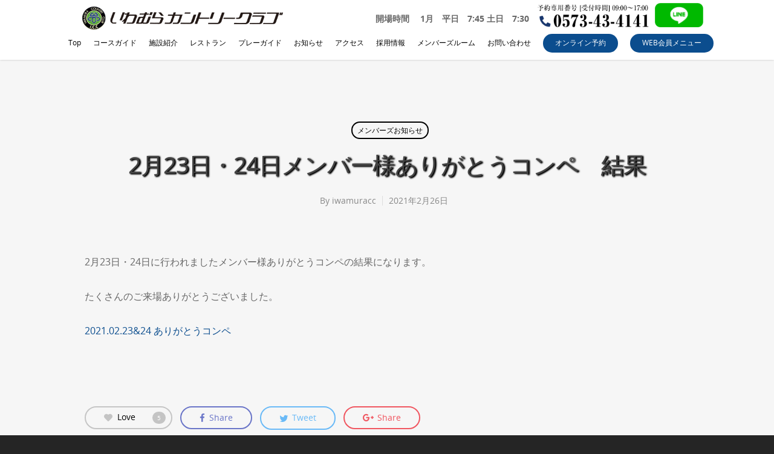

--- FILE ---
content_type: text/css
request_url: https://iwamura-golf.co.jp/iwamuracc/wp-content/plugins/weaaather-plugin/public/css/weaaather-plugin-public.css?ver=1.0.0
body_size: 745
content:

.weaaather-title-date {
    margin: 0;
    height: 35px;
    font-size: 22px;
    font-weight: bold;
}

.weaaather-current-icon {
    float: left;
    margin-right: 20px;
    width: 40%;
}

.weaaather-current-icon > img {
    max-width: 100%;
}

.weaaather-wrap {
    margin: 0 auto;
    padding: 20px;
    max-width: 340px;
    font-family: "SF UI Display", "Arial"
}

.weaaather-current {
    overflow: hidden;
}

.weaaather-current-summary {
    margin: 0;
    height: 28px;
    font-size: 18px;
    line-height: 1;
    font-weight: bold;
}

.weaaather-temp-max {
    color: #DE3232;
    font-size: 43px;
    font-weight: bold;
}

.weaaather-temp-max > sub {
    font-size: 18px;
    vertical-align: baseline;
}

.weaaather-temp-partition {
    margin: 0 3px;
    font-size: 43px;
    color: #898989;
    font-weight: bold;
}

.weaaather-temp-min {
    color: #0081D4;
    font-size: 43px;
    font-weight: bold;
}

.weaaather-temp-min> sub {
    font-size: 18px;
    vertical-align: baseline;
}

.weeaather-current-section {
    overflow: hidden;
}

.weaaather-probability {
    font-size: 15px;
}

.weaaather-probability > span {
    margin-right: 16px;
}

.weaaather-probability > img {
    margin-right: 5px;
}

.weaaather-tabs {
    margin: 20px auto;
    padding: 5px;
    overflow: hidden;
    width: 145px;
    background-color: #EAEAEA;
    border-radius: 7px;
}

.weaaather-tab-btn {
    display: block;
    float: left;
    box-sizing: border-box;
    width: 50%;
    height: 30px;
    background: transparent;
    border: none;
    border-right: 1px solid rgba(112, 112, 112, 0.25);
    font-size: 14px;
    font-weight: bold;
    text-align: center;
}

.weaaather-tab-btn:last-child {
    border: none;
}

.weaaather-3day-forecast {
    overflow: hidden;
    margin: 0 -20px;
}

.weaaather-forecast-img {
    margin-bottom: 10px;
    width: 100%;
    text-align: center;
}

.weaaather-col-1-5 .weaaather-forecast-img {
    margin-bottom: 3px;
}

.weaaather-forecast-img > img {
    width: 50%;
}

.weaaather-col-1-5 .weaaather-forecast-img > img {
    width: 40%;
}

.weaaather-col-1-3 {
    float: left;
    width: 33.33333333%;
    box-sizing: border-box;
    border-right: 1px solid rgba(112, 112, 112, 0.25);
    line-height: 1;
}

.weaaather-col-1-3:last-child {
    border: none;
}

.weaaather-forecast-title {
    margin: 0;
    height: 28px;
    text-align: center;
    font-size: 12px;
    line-height: 1;
    font-weight: bold;
}

.weaaather-col-1-5 .weaaather-forecast-title {
    height: 18px;
    font-size: 10px;
}

.weaaather-forecsat-summary {
    margin-bottom: 10px;
    padding-left: 5px;
    text-align: center;
}

.weaaather-col-1-5 .weaaather-forecsat-summary {
    margin-bottom: 4px;
    padding: 0;
}

.weaaather-forecsat-summary sub {
    font-size: 7px;
}

.weaaather-forecsat-summary > span {
    font-size: 17px;
}

.weaaather-forecsat-summary > .weaaather-temp-partition {
    margin: 0 -2px;
}

.weaaather-forecast-probability {
    text-align: center;
    font-size: 15px;
}

.weaaather-col-1-5 .weaaather-forecast-probability {
    display: none;
}

.weaaather-forecast-probability > img, .weaaather-forecast-probability > span {
    vertical-align: text-top;
}

.weaaather-col-1-5 span {
    font-size: 11px;
}

.weaaather-col-1-5 span > sub {
    font-size: 4px;
}

.weaaather-col-1-5 {
    float: left;
    width: 20%;
    box-sizing: border-box;
    border-right: 1px solid rgba(112, 112, 112, 0.25);
    line-height: 1;
}

.weaaather-col-1-5:nth-child(5n) {
    border-right: none;
}

.weaaather-col-1-5:nth-child(n + 6) {
    padding-top: 4px;
    border-top: 1px solid rgba(112, 112, 112, 0.25);
}

.weaaather-10day-forecast {
    overflow: hidden;
}

.hide {
    display: none;
}

.weaaather-link {
    margin-top: 10px;
    text-align: right;
    font-size: 12px;
}

.weaaather-link > a {
    text-decoration: none;
    color: #0157C7;
}


--- FILE ---
content_type: application/javascript
request_url: https://iwamura-golf.co.jp/iwamuracc/wp-content/plugins/weaaather-plugin/public/js/weaaather-plugin-public.js?ver=1.0.0
body_size: 66
content:
document.getElementById('weaaather-btn-3day').addEventListener('click', function() {
    document.getElementById('weaaather-10day-forecast').classList.add('hide');
    document.getElementById('weaaather-3day-forecast').className = 'weaaather-3day-forecast';
});

document.getElementById('weaaather-btn-10day').addEventListener('click', function() {
    document.getElementById('weaaather-3day-forecast').classList.add('hide');
    document.getElementById('weaaather-10day-forecast').className = 'weaaather-10day-forecast';
});

--- FILE ---
content_type: application/javascript
request_url: https://iwamura-golf.co.jp/iwamuracc/js/jquery.flatWeatherPlugin.js
body_size: 7795
content:

//2017-05-25 v1.3
// the semi-colon before function invocation is a safety net against concatenated
// scripts and/or other plugins which may not be closed properly.
;(function ( $, window, document, undefined ) {

		
		var pluginName = "flatWeatherPlugin";

		// Create the defaults once
	    var defaults = {
				location: "Boston, MA", //city, region
				country: "USA", //country
				zmw: "02108.1.99999", //wunderground location identifier, for wunderground only
				displayCityNameOnly: false,
				api : "yahoo", //api: yahoo or openweathermap
				forecast: 5, //number of days to forecast, max 5, max 3 wunderground
				apikey : "", //required api key for openweathermap and wunderground
				view : "full", //options: simple, today, partial, forecast, full
				render : true, //render: false if you to make your own markup, true plugin generates markup
				loadingAnimation: true, //show loading animation
				//units : "metric" or "imperial" default: "auto"
				strings : { //strings for translation
							days: ['Sunday','Monday','Tuesday','Wednesday','Thursday','Friday','Saturday'],
							min : "Min",
							max : "Max",
							direction :  ["N","NNE","NE","ENE","E","ESE","SE","SSE","S","SSW","SW","WSW","W","WNW","NW", "NNW"]
					 	  },
				timeformat : "12", //"12" or "24" time format
				lang: "EN" //other languages supported see readme

			};

		var apiurls = {
			"openweathermap" : ["http://api.openweathermap.org/data/2.5/weather", "http://api.openweathermap.org/data/2.5/forecast/daily"],
			"yahoo" : ["https://query.yahooapis.com/v1/public/yql"],
			"wunderground" : ["https://api.wunderground.com/api/apikey/conditions/forecast/astronomy/"]
		};

		// Plugin Constructor
		function Plugin (element, options ) {

			this.element = element;

			// jQuery has an extend method which merges the contents of two or
			// more objects, storing the result in the first object. The first object
			// is generally empty as we don't want to alter the default options for
			// future instances of the plugin
			this.settings = $.extend( {}, defaults, options );
			
			//set units if otherwise not set
			if (!this.settings.units || this.settings.units == "auto") {
				//basically just support for auto units of USA
				this.settings.units = (["united states", "usa", "united states of america", "us"].indexOf(this.settings.country.toLowerCase()) == -1)?"metric":"imperial";
			}
			
			//bound forecast to max of 5 days, api won't return more then that
			this.settings.forecast = Math.min(this.settings.forecast, 5);

			//bound forecast for wundergroudn to max 3, thats all it returns with standard api
			if (this.settings.api == "wunderground") this.settings.forecast = Math.min(this.settings.forecast, 3);
			
			//store plugin name for local reference
			this._name = pluginName;
			
			this.once = false;
			
			//call initilizaiton
			this.init();
		};

		// Avoid Plugin.prototype conflicts
		$.extend(Plugin.prototype, {
			init: function () {
				//if you want the pluging to render markup init will do all the work
				//otherwise you are on your own
				if (this.settings.render) {

					//if first run show loading icon (if enabled)
					if (this.settings.loadingAnimation && !this.once) {
						//add a loading spinner, animated with css
						this.loading = $("<div/>", {"id" : "flatWeatherLoading", "class" : "wi loading"});
						this.loading.appendTo(this.element);
					}
					
					this.fetchWeather().then(this.render, this.error);
					
				}
				this.once = true; //init has happened, can be used to prevent some init tasks happening again
			},
			fetchWeather: function () {
				//Fetches the weather from the API with an ajax request
				//Returns a promise of (weather object, this)

				//scope of this for nested functions
				var that = this;

				//create promise
				var promise = new $.Deferred();


				//data params to send along with each ajax request
				//array because some apis may require multiple requests
				//params[0] is sent to apiurls[api][0] and so on
				var params = []; 

				//build location query string
				var location = this.settings.location + " " + this.settings.country;

				//build the paramaters required for specified api
				if (this.settings.api == "openweathermap") {
					//openweathermap requires two requests: one for today, another for the forecast.
					
					//see openweathermap api for details on params passed to api

					//the first request grabs the daily forecast
					var parameters = {}; 
					if( this.settings.lat && this.settings.lon ){
					    parameters.lat = this.settings.lat;
					    parameters.lon = this.settings.lon;
					} else {
					    parameters.q = location;
					}
					parameters.units = this.settings.units;
					if(this.settings.apikey) parameters.appid = this.settings.apikey;

					if (this.settings.lang) parameters.lang = this.settings.lang;

					params.push(parameters); //params for first request url
					
					//same as the first with added cnt forecast paramater in days
					//the second request grabs the forecast for the number of days requested
					parameters.cnt = this.settings.forecast + 1; //plus one to include today
					params.push(parameters); //params for second request url

				}
				else if (this.settings.api == "yahoo") {
					//yahoo weather uses c and f for metric/imperial unit identifiers,
					//convert our stored text string to match what they expect
					var u = (this.settings.units == "metric")?"c":"f";
					
					//see yahoo yql weather api for details on params passed to api
					var parameters = {}; 
					parameters.q = "select * from weather.forecast where woeid in (select woeid from geo.places(1) where text='" + location + "') AND u='" + u +"'";
					parameters.env = "store://datatables.org/alltableswithkeys"; //some sort of api version info... because yahoo.
					parameters.format = "json";
					params.push(parameters);

				}
				else if (this.settings.api == "wunderground") {
					//sub in the wunderground api-key
					apiurls[this.settings.api][0] = apiurls[this.settings.api][0].replace(/apikey/, this.settings.apikey);
					//the other paramater is added below, as wunderground format is a little different
				}


				//for each request send the associated paramaters, then when all are done render all data
				var requests = []; //requests sent
				//for each url in apiurls for the api set, send the associated params to it in an ajax request
				for (var i = 0; i < apiurls[this.settings.api].length; i++) {
					//jquery ajax request promise
					if (this.settings.api == "wunderground") {
						//build wunderground url differently
						requests.push($.get(apiurls[this.settings.api][i]+ "lang:" + this.settings.lang + "/q/zmw:" + this.settings.zmw + ".json"));					
					}
					else {
						requests.push($.get(apiurls[this.settings.api][i], params[i]));
					}
				}

				//when all request promises are done
				$.when.apply(this, requests)
		    	.done(function(){
		    		
		    		//grab the result from the promise as passed by arguments 
		    		//and convert it to an actual array with slice
		    		var args = Array.prototype.slice.call(arguments);

					//remove a layer of nesting for easier use
					 //the [0] element is the result, the rest of the array is
					 //info about the ajax request and promise that we can toss
					if (requests.length > 1) {
						//if multiple requests, each promise result of the ajax request is part of an array
						args = args.map(function(val) { return val[0]});
					}
					else {
						args = args[0];
					}
				

					//check for results that returned http 200 but had errors from api
					if (that.settings.api == "openweathermap" && !(args[0].cod == "200" && args[1].cod == "200")) {
						console.log("Error interacting with the openweathermap api see error object below for details:");
						console.log(args);
						promise.reject(args, that);
					}
					else if (that.settings.api == "yahoo" && (args.query.count == 0 || args.query.results.channel.description == "Yahoo! Weather Error")) {
						//yahoo weather really should return a better error checking method.
						console.log("Error interacting with the yahoo api see error object below for details:");
						console.log(args);
						promise.reject(args, that);
					}
					else if (that.settings.api == "wunderground" && args.response && args.response.error) {
						console.log("Error interacting with the wunderground api see error object below for details:");
						console.log(args);
						promise.reject(args, that);
					}
					else {


						//now take that fancy api data and map it to a common format with datamapper function
						var weather = datamapper(args, that.settings);
						
						that._weather = weather; //store it on the instance

						$.data( that.element, "weather", weather); //and store it on the DOM for general use
	
						promise.resolve(weather, that);

					}


		    	})
				.fail(function(error){  	
					//TODO draw fails.
					//console.log("fail");
					promise.reject(error, that);
				 });

				return promise;

			},
			error : function(error, context) {

				if (!context) {
					//if called directly and not via plugin we need to set context to this vs passed when a promise
					context = this;
				}

				if (context.settings.loadingAnimation && context.settings.render) {
					context.loading.remove(); //remove loading spinner
				}

				if (context.settings.api == "openweathermap") {
					if (error.responseJSON.cod != "200") {
						error = error.responseJSON.cod + " " + error.responseJSON.message + " See console log for details.";
					} 
					else {
						error = error.responseJSON.message + " See console log for details.";
					}
				}
				else if (context.settings.api == "yahoo") {
					
					if (error.query.results) {
						error = "Error: " + error.query.results.channel.item.title + ". See console log for details.";
					}
					else {
						error = "Error: no results. See console log for details.";
					}
				}
				else if (context.settings.api == "wunderground") {
					error = error.response.error.type + " See console log for details.";
				}


				var div = $("<div/>", {"class": "flatWeatherPlugin " + context.settings.view});
				$("<h2/>").text("Error").appendTo(div);
				$("<p/>").text(error).appendTo(div);
				$(context.element).html(div); //recall that this.element is set in plugin constructor
				return $(context.element);
			},
			//Generates the DOM elements
			render : function (weather, context) {

				if (!context) {
					//if called directly and not via plugin we need to set context to this vs passed when a promise
					context = this;
					weather = this._weather;
				}

				//string showing degree symbol + F or C
				var degrees = context.settings.units == "metric"?"&#176;C":"&#176;F";
				
				if (context.settings.loadingAnimation && context.settings.render) {
					context.loading.remove(); //remove loading spinner
				}

				//Now that we have everything lets make a dom fragment of our data.
				//Then append that fragment once to the dom once its all made.
				//There is a bunch of if switches for various view options but this
				//is mostly self-explainatory dom generating code from the weather object
				var div = $("<div/>", {"class": "flatWeatherPlugin " + context.settings.view});
				
				if (context.settings.displayCityNameOnly) {
					$("<h2/>").text(weather.city).appendTo(div);
				}
				else {
					$("<h2/>").text(weather.location).appendTo(div);
				}
				
				
				if (context.settings.view != "forecast") {
					var today = $("<div/>", {"class": "wiToday"});
					var iconGroup = $("<div/>", {"class": "wiIconGroup"});
					$("<div/>", {"class" : "wi "+ "wi"+weather.today.code}).appendTo(iconGroup);
					$("<p/>", {"class" : "wiText"}).text(weather.today.desc).appendTo(iconGroup);
					iconGroup.appendTo(today);
					$("<p/>", {"class" : "wiTemperature"}).html(weather.today.temp.now + "<sup>" + degrees + "</sup>").appendTo(today);
					today.appendTo(div);
				}

				if (context.settings.view != "simple") {
					var detail = $("<div/>", {"class": "wiDetail"});
					
					if (context.settings.view == "partial") {
						$("<p/>", {"class" : "wiDay"}).text(weather.today.day).appendTo(today);
					}

					if (context.settings.view != "partial") {
						if (context.settings.view != "today") {
							$("<p/>", {"class" : "wiDay"}).text(weather.today.day).appendTo(detail);
						}
						var astro = $("<ul/>", {"class" : "astronomy"}).appendTo(detail);
						$("<li/>", {"class" : "wi sunrise"}).text(weather.today.sunrise).appendTo(astro);
						$("<li/>", {"class" : "wi sunset"}).text(weather.today.sunset).appendTo(astro);
						var temp = $("<ul/>", {"class" : "temp"}).appendTo(detail);
						$("<li/>").html(context.settings.strings.max + ": " + weather.today.temp.max + "<sup>" + degrees + "</sup>").appendTo(temp);
						$("<li/>").html(context.settings.strings.min + ": " + weather.today.temp.min + "<sup>" + degrees + "</sup>").appendTo(temp);
						var atmo = $("<ul/>", {"class" : "atmosphere"}).appendTo(detail);
						$("<li/>", {"class" : "wi humidity"}).text(weather.today.humidity).appendTo(atmo);
						$("<li/>", {"class" : "wi pressure"}).text(weather.today.pressure).appendTo(atmo);
						$("<li/>", {"class" : "wi wind"}).text(formatWind(weather.today.wind.speed, weather.today.wind.deg, context.settings.units, context.settings.strings.direction)).appendTo(atmo);
						detail.appendTo(today);
					}


					if (context.settings.view != "today" || context.settings.view == "forecast") {
						var forecast = $("<ul/>", {"class": "wiForecasts"});
						var startingIndex = (context.settings.view == "forecast")?0:1;
						//index should include today for forecast view exclude for other views
						for (var i = startingIndex; i < weather.forecast.length; i++) {
							var day = $("<li/>", {"class" : "wiDay"}).html("<span>"+weather.forecast[i].day+"</span>").appendTo(forecast);
							var sub = $("<ul/>", {"class" : "wiForecast"}).appendTo(day);
							$("<li/>", {"class" : "wi "+ "wi"+ weather.forecast[i].code}).appendTo(sub);
							$("<li/>", {"class" : "wiMax"}).html(weather.forecast[i].temp.max + "<sup>" + degrees + "</sup>").appendTo(sub);
							$("<li/>", {"class" : "wiMin"}).html(weather.forecast[i].temp.min + "<sup>" + degrees + "</sup>").appendTo(sub);
						}
						forecast.appendTo(div);
					}
				}

 
				//now append our dom fragment to the target element
				$(context.element).html(div); //recall that this.element is set in plugin constructor

				return $(context.element);

			}

		});


		//jQuery Constructor
		// A lightweight plugin wrapper on the jquery fn constructor,
		// preventing against multiple instantiations on the same element
		$.fn[pluginName] = function ( options, args ) {
			if ($.isFunction(Plugin.prototype[options])) {
				//enable function access via .flatWeatherPlugin('function', 'args')
				//grab the plugin instance from the dom reference and call function with any args
				//return the results of the  
				return this.data("plugin_" + pluginName)[options](args);
			}
			//return this for jquery chainability
			return this.each(function() {
				//check if plugin has been attached to the dom
				if (!$.data(this, "plugin_" + pluginName)) {
					var plugin = new Plugin(this, options); //call constructor
					return $.data(this, "plugin_" + pluginName, plugin); //attach plugin instance to the dom data
				}
			});
		};


		/* 
		//datamapper converts raw aka dirty un-standardize data from either api
		//into a unified format for easier use as follows:
			{
				location : String, //as returned back from api
				today : {
					temp : {
						//temperatures are in units requested from api
						now : Number, ex. 18 
						min : Number, ex. 24
						max : Number ex. 12
					},
					desc : String, ex. "Partly Cloudy"
					code : Number, ex. "801" see css or weather codes for meaning
					wind : {
						speed : 4, //either km/h or mph
						deg : Number, //direction in degrees from North
					},
					pressure : Number, //barometric pressure
					humidity : Number, //% humidity
					sunrise : Time,
					sunset : Time,
					day :  String,

				},
				forecast : [{Day: String, code:Number, desc: String, temp : {min:number, max:number}}]
			}
		//note: input data is in an array of the returned api result request(s) in the same order as setup in the apiurls
		//All data manipulation and cleaning up happens below
		//making this was tedious.
		*/
		function datamapper (input, settings) {

			var out = {}; //map input to out

			if (settings.api == "openweathermap") {

				//data[0] is current weather, data[1] is forecast
				if (input[0].name != "") {
					out.location = input[0].name + ", " + input[0].sys.country;
					out.city =  input[0].name;
				}
				else if (input[1].city.name != ""){ //sometimes the api doesn't return a location. weird, try the name from second request
					out.location = input[1].city.name + ", " + input[1].city.country;
					out.city =  input[1].city.name;
				}
				else { //still no location? fall back to settings
					out.location =  settings.location + ", " + settings.country;
					out.city = settings.location;
				} 

				out.today = {};
				out.today.temp = {};
				out.today.temp.now = Math.round(input[0].main.temp);
				out.today.temp.min = Math.round(input[0].main.temp_min);
				out.today.temp.max = Math.round(input[0].main.temp_max);

				out.today.desc = input[0].weather[0].description.capitalize();
				out.today.code = input[0].weather[0].id; 
				//no weather id code remapping needed, we will use this as our default weather code system
				//and convert all other codes to the openweathermap weather code format

				out.today.wind = input[0].wind;
				out.today.humidity = input[0].main.humidity;
				out.today.pressure = input[0].main.pressure;
				out.today.sunrise = epochToHours(input[0].sys.sunrise, settings.timeformat);
				out.today.sunset = epochToHours(input[0].sys.sunset, settings.timeformat);
				
				out.today.day = getDayString(new Date(), settings.strings.days);
				
				out.forecast = [];
				for (var i = 0; i < settings.forecast; i++) {
					var forecast = {};
					forecast.day = getDayString(new Date(input[1].list[i].dt * 1000), settings.strings.days); //api time is in unix epoch
					forecast.code = input[1].list[i].weather[0].id;
					forecast.desc = input[1].list[i].weather[0].description.capitalize();
					forecast.temp = {max: Math.round(input[1].list[i].temp.max), min: Math.round(input[1].list[i].temp.min)}
					out.forecast.push(forecast);
				}

			}
			else if (settings.api == "yahoo") {

				//key = yahoo code, value = standard code (based on openweathermap codes)
				var codes = {
					0  : "900",	//tornado
					1  : "901",	//tropical storm
					2  : "902",	//hurricane
					3  : "212",	//severe thunderstorms
					4  : "200",	//thunderstorms
					5  : "616",	//mixed rain and snow
					6  : "612",	//mixed rain and sleet
					7  : "611",	//mixed snow and sleet
					8  : "511",	//freezing drizzle
					9  : "301",	//drizzle
					10 : "511",	//freezing rain
					11 : "521",	//showers
					12 : "521",	//showers
					13 : "600",	//snow flurries
					14 : "615",	//light snow showers
					15 : "601",	//blowing snow
					16 : "601",	//snow
					17 : "906",	//hail
					18 : "611",	//sleet
					19 : "761",	//dust
					20 : "741",	//foggy
					21 : "721",	//haze
					22 : "711",	//smoky
					23 : "956",	//blustery
					24 : "954",	//windy
					25 : "903",	//cold
					26 : "802",	//cloudy
					27 : "802",	//mostly cloudy (night)
					28 : "802",	//mostly cloudy (day)
					29 : "802",	//partly cloudy (night)
					30 : "802",	//partly cloudy (day)
					31 : "800",	//clear (night)
					32 : "800",	//sunny
					33 : "951",	//fair (night)
					34 : "951",	//fair (day)
					35 : "906",	//mixed rain and hail
					36 : "904",	//hot
					37 : "210",	//isolated thunderstorms
					38 : "210",	//scattered thunderstorms
					39 : "210",	//scattered thunderstorms
					40 : "521",	//scattered showers
					41 : "602",	//heavy snow
					42 : "621",	//scattered snow showers
					43 : "602",	//heavy snow
					44 : "802",	//partly cloudy
					45 : "201",	//thundershowers
					46 : "621",	//snow showers
					47 : "210",	//isolated thundershowers
				   3200: "951",	//not available... alright... lets make that sunny.
				}

				input = input.query.results.channel; //get rid of a bunch of silly yahoo nested objects;
				
				out.location =  input.location.city + ", " + input.location.country;
				out.city = input.location.city;

				out.today = {};
				out.today.temp = {};
				out.today.temp.now = Math.round(input.item.condition.temp);
				out.today.temp.min = Math.round(input.item.forecast[0].low);
				out.today.temp.max = Math.round(input.item.forecast[0].high);

				out.today.desc = input.item.condition.text.capitalize();
				out.today.code = codes[input.item.condition.code]; //map weather code

				out.today.wind = {};
				out.today.wind.speed = input.wind.speed;
				out.today.wind.deg = input.wind.direction;
				out.today.humidity = input.atmosphere.humidity;
				out.today.pressure = input.atmosphere.pressure;

				if (settings.timeformat == "12") {
				 out.today.sunrise = input.astronomy.sunrise.toUpperCase();
					out.today.sunset = input.astronomy.sunset.toUpperCase();
				}
				else {
					out.today.sunrise = 0+input.astronomy.sunrise.match(/\d+/)[0]+input.astronomy.sunrise.match(/:\d+/)[0];
					out.today.sunset = (parseInt(input.astronomy.sunset.match(/\d+/)[0])+12)+input.astronomy.sunset.match(/:\d+/)[0];
				};


				out.today.day = getDayString(new Date(), settings.strings.days);
				
				out.forecast = [];
				//grab only the number of forecast days desired from settings
				for (var i = 0; i < settings.forecast; i++) {
					var forecast = {};
					forecast.day = getDayString(new Date(input.item.forecast[i].date), settings.strings.days);
					forecast.code = codes[input.item.forecast[i].code]; //map weather code
					forecast.desc = input.item.forecast[i].text.capitalize();
					forecast.temp = {max: Math.round(input.item.forecast[i].high), min: Math.round(input.item.forecast[i].low)}
					out.forecast.push(forecast);
				}
			}
			else if (settings.api == "wunderground") {

				//key = wungerground icon code, value = standard code (based on openweathermap codes)
				//lacking a standard coding system, we will use icon name wundergroudn specifies as code
				var codes = {
					chanceflurries : "600",
					chancerain : "500",
					chancesleet	: "611",
					chancesnow	: "600",
					chancetstorms : "200",
					clear : "800",
					cloudy : "802",
					flurries : "600",
					fog : "741",
					hazy : "721",	
					mostlycloudy : "802",
					mostlysunny	 : "802",
					partlycloudy : "802",
					partlysunny	: "802",
					sleet : "611",
					rain : "501",
					snow : "601",
					sunny : "800",
					tstorms	: "211",
					unknown	: "951",
				};

				out.location = input.current_observation.display_location.full;
				out.city = input.current_observation.display_location.city;

				out.today = {};
				out.today.temp = {};

				if  (settings.units == "metric") {
					out.today.temp.now = Math.round(input.current_observation.temp_c);
					out.today.temp.min = Math.round(input.forecast.simpleforecast.forecastday[0].low.celsius);
					out.today.temp.max = Math.round(input.forecast.simpleforecast.forecastday[0].high.celsius);
				}
				else { //imperial
					out.today.temp.now = Math.round(input.current_observation.temp_f);
					out.today.temp.min = Math.round(input.forecast.simpleforecast.forecastday[0].low.fahrenheit);
					out.today.temp.max = Math.round(input.forecast.simpleforecast.forecastday[0].high.fahrenheit);
				}

				out.today.desc = input.current_observation.weather;
				out.today.code = codes[input.current_observation.icon];

				out.today.wind = {};
				if  (settings.units == "metric") {
					out.today.wind.speed = input.current_observation.wind_kph;
				}
				else { //imperial
					out.today.wind.speed = input.current_observation.wind_mph;
				}
				out.today.wind.deg = input.current_observation.wind_degrees;

				out.today.humidity = input.current_observation.relative_humidity;
				if  (settings.units == "metric") {
					out.today.pressure = input.current_observation.pressure_mb;
				}
				else { //imperial
					out.today.pressure = input.current_observation.pressure_in;
				}

				var sunrise_minutes = input.sun_phase.sunrise.minute;
				var sunset_minutes = input.sun_phase.sunset.minute;

				if (settings.timeformat == "12") {
					out.today.sunrise = input.sun_phase.sunrise.hour + ":" + sunrise_minutes + " AM";
					var hours  = input.sun_phase.sunset.hour  % 12;
		 			hours = hours ? hours : 12; // the hour '0' should be '12'
					out.today.sunset = hours + ":" + sunset_minutes + " PM";
				}
				else { //24
					out.today.sunrise = input.sun_phase.sunrise.hour + ":" + sunrise_minutes;
					out.today.sunset = input.sun_phase.sunset.hour + ":" + sunset_minutes;
				}

				
				out.today.day = getDayString(new Date(), settings.strings.days);
				
				out.forecast = [];
				for (var i = 0; i < settings.forecast+1; i++) {
					var forecast = {};
					forecast.day = getDayString(new Date(input.forecast.simpleforecast.forecastday[i].date.epoch * 1000), settings.strings.days); //api time is in unix epoch
					forecast.code = codes[input.forecast.simpleforecast.forecastday[i].icon];
					forecast.desc = input.forecast.simpleforecast.forecastday[i].conditions;
					if (settings.units == "metric") { 
						forecast.temp = {max: Math.round(input.forecast.simpleforecast.forecastday[i].high.celsius), min: Math.round(input.forecast.simpleforecast.forecastday[i].low.celsius)}
					}
					else {
						forecast.temp = {max: Math.round(input.forecast.simpleforecast.forecastday[i].high.fahrenheit), min: Math.round(input.forecast.simpleforecast.forecastday[i].low.fahrenheit)}
					}
					out.forecast.push(forecast);
				}


			}

			return out;

		};

		//Helpers
		String.prototype.capitalize = function() {
		    return this.charAt(0).toUpperCase() + this.slice(1);
		};

		//take a date object and return a day string
		function getDayString(date, days) {
		  return days[date.getDay()];
		};

		//converts and epoch time in seconds to hours in the day
		function epochToHours(date, timeformat) {
		  date = new Date(date * 1000);
		  var hours =  date.getHours();
		  var minutes = date.getMinutes();
		  var ampm = hours >= 12 ? 'PM' : 'AM';
		  if (timeformat == "24") {
		  	ampm = "";
		  	hours = hours < 10 ? '0'+hours : hours;
		  }
		  if (timeformat == "12") hours = hours % 12;
		  hours = hours ? hours : 12; // the hour '0' should be '12'
		  minutes = minutes < 10 ? '0'+minutes : minutes;
		  var strTime = hours + ':' + minutes + ' ' + ampm;
		  return strTime;
		};

		//Takes wind speed, direction in degrees and units 
		//and returns a string ex. (8.5, 270, "metric") returns "W 8.5 km/h"
		function formatWind(speed, degrees, units, direction) {
			var wd = degrees;
			if ((wd >= 0 && wd <= 11.25) || (wd > 348.75 && wd <= 360))  {
				wd = direction[0];
			}
			else if (wd > 11.25 && wd <= 33.75){
				wd = direction[1];
			}
			else if (wd > 33.75 && wd <= 56.25){
				wd = direction[2];
			}
			else if (wd > 56.25 && wd <= 78.75){
				wd = direction[3];
			}
			else if (wd > 78.75 && wd <= 101.25){
				wd = direction[4];
			}
			else if (wd > 101.25 && wd <= 123.75){
				wd = direction[5];
			}
			else if (wd > 123.75 && wd <= 146.25){
				wd = direction[6];
			}
			else if (wd > 146.25 && wd <= 168.75){
				wd = direction[7];
			}
			else if (wd > 168.75 && wd <= 191.25){
				wd = direction[8];
			}
			else if (wd > 191.25 && wd <= 213.75){
				wd = direction[9];
			}
			else if (wd > 213.75 && wd <= 236.25){
				wd = direction[10];
			}
			else if (wd > 236.25 && wd <= 258.75){
				wd = direction[11];
			}
			else if (wd > 258.75 && wd <= 281.25){
				wd = direction[12];
			}
			else if (wd > 281.25 && wd <= 303.75){
				wd = direction[13];
			}
			else if (wd > 303.75 && wd <= 326.25){
				wd = direction[14];
			}
			else if (wd > 326.25 && wd <= 348.75){
				wd = direction[15];
			}
			if (!wd) wd = "";
			var speedUnits = (units == "metric")?"km/h":"mph";
			return wd + " " + speed + " " + speedUnits;
		};


})( jQuery, window, document );
